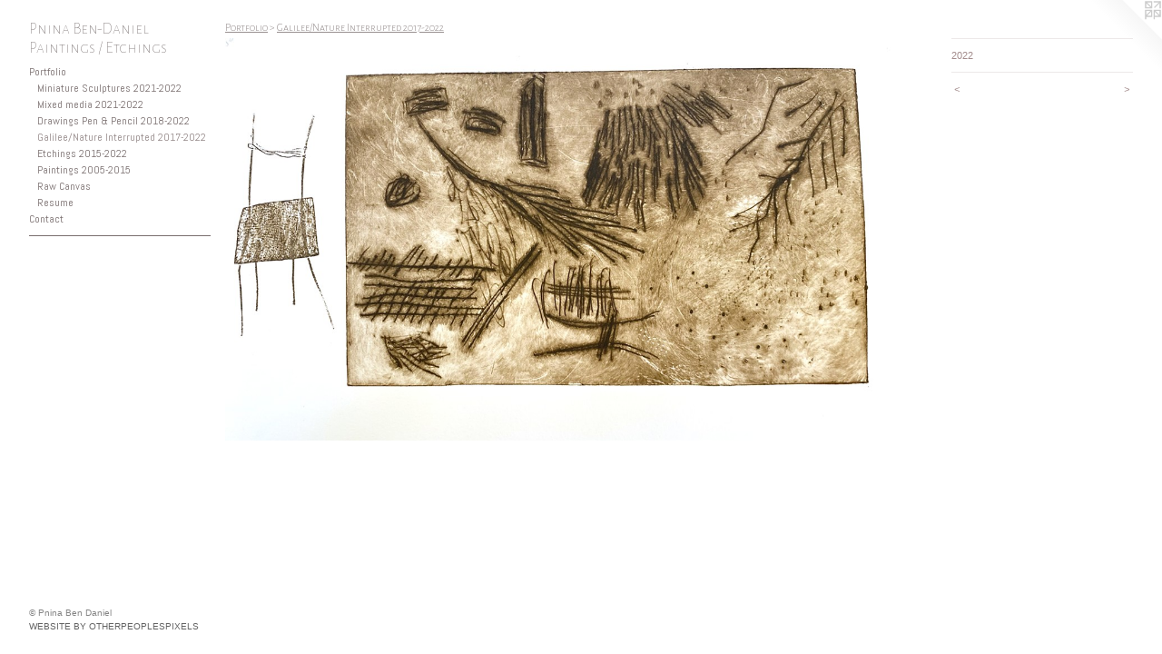

--- FILE ---
content_type: text/html;charset=utf-8
request_url: https://pninabendaniel.com/artwork/5056354.html
body_size: 3133
content:
<!doctype html><html class="no-js a-image mobile-title-align--center has-mobile-menu-icon--left p-artwork has-page-nav l-bricks mobile-menu-align--center has-wall-text "><head><meta charset="utf-8" /><meta content="IE=edge" http-equiv="X-UA-Compatible" /><meta http-equiv="X-OPP-Site-Id" content="67749" /><meta http-equiv="X-OPP-Revision" content="776" /><meta http-equiv="X-OPP-Locke-Environment" content="production" /><meta http-equiv="X-OPP-Locke-Release" content="v0.0.136" /><title>Pnina Ben-Daniel                                                           Paintings / Etchings</title><link rel="canonical" href="https://pninabendaniel.com/artwork/5056354.html" /><meta content="website" property="og:type" /><meta property="og:url" content="https://pninabendaniel.com/artwork/5056354.html" /><meta property="og:title" /><meta content="width=device-width, initial-scale=1" name="viewport" /><link type="text/css" rel="stylesheet" href="//cdnjs.cloudflare.com/ajax/libs/normalize/3.0.2/normalize.min.css" /><link type="text/css" rel="stylesheet" media="only all" href="//maxcdn.bootstrapcdn.com/font-awesome/4.3.0/css/font-awesome.min.css" /><link type="text/css" rel="stylesheet" media="not all and (min-device-width: 600px) and (min-device-height: 600px)" href="/release/locke/production/v0.0.136/css/small.css" /><link type="text/css" rel="stylesheet" media="only all and (min-device-width: 600px) and (min-device-height: 600px)" href="/release/locke/production/v0.0.136/css/large-bricks.css" /><link type="text/css" rel="stylesheet" media="not all and (min-device-width: 600px) and (min-device-height: 600px)" href="/r16614364990000000776/css/small-site.css" /><link type="text/css" rel="stylesheet" media="only all and (min-device-width: 600px) and (min-device-height: 600px)" href="/r16614364990000000776/css/large-site.css" /><link type="text/css" rel="stylesheet" media="only all and (min-device-width: 600px) and (min-device-height: 600px)" href="//fonts.googleapis.com/css?family=Alegreya+Sans+SC:100" /><link type="text/css" rel="stylesheet" media="only all and (min-device-width: 600px) and (min-device-height: 600px)" href="//fonts.googleapis.com/css?family=Abel:400" /><link type="text/css" rel="stylesheet" media="only all and (min-device-width: 600px) and (min-device-height: 600px)" href="//fonts.googleapis.com/css?family=Alegreya+Sans+SC:300" /><link type="text/css" rel="stylesheet" media="not all and (min-device-width: 600px) and (min-device-height: 600px)" href="//fonts.googleapis.com/css?family=Abel:400&amp;text=MENUHomePrtfliCnac" /><link type="text/css" rel="stylesheet" media="not all and (min-device-width: 600px) and (min-device-height: 600px)" href="//fonts.googleapis.com/css?family=Alegreya+Sans+SC:100&amp;text=Pnia%20Be-Dltgs%2FEch" /><script>window.OPP = window.OPP || {};
OPP.modernMQ = 'only all';
OPP.smallMQ = 'not all and (min-device-width: 600px) and (min-device-height: 600px)';
OPP.largeMQ = 'only all and (min-device-width: 600px) and (min-device-height: 600px)';
OPP.downURI = '/x/7/4/9/67749/.down';
OPP.gracePeriodURI = '/x/7/4/9/67749/.grace_period';
OPP.imgL = function (img) {
  !window.lazySizes && img.onerror();
};
OPP.imgE = function (img) {
  img.onerror = img.onload = null;
  img.src = img.getAttribute('data-src');
  //img.srcset = img.getAttribute('data-srcset');
};</script><script src="/release/locke/production/v0.0.136/js/modernizr.js"></script><script src="/release/locke/production/v0.0.136/js/masonry.js"></script><script src="/release/locke/production/v0.0.136/js/respimage.js"></script><script src="/release/locke/production/v0.0.136/js/ls.aspectratio.js"></script><script src="/release/locke/production/v0.0.136/js/lazysizes.js"></script><script src="/release/locke/production/v0.0.136/js/large.js"></script><script src="/release/locke/production/v0.0.136/js/hammer.js"></script><script>if (!Modernizr.mq('only all')) { document.write('<link type="text/css" rel="stylesheet" href="/release/locke/production/v0.0.136/css/minimal.css">') }</script><style>.media-max-width {
  display: block;
}

@media (min-height: 2425px) {

  .media-max-width {
    max-width: 3633.0px;
  }

}

@media (max-height: 2425px) {

  .media-max-width {
    max-width: 149.7599418040737vh;
  }

}</style><!-- Global Site Tag (gtag.js) - Google Analytics --><script async="" src="https://www.googletagmanager.com/gtag/js?id=G-L8MDK3LRE8"></script><script>window.dataLayer = window.dataLayer || [];function gtag(){dataLayer.push(arguments)};gtag('js', new Date());gtag('config', 'G-L8MDK3LRE8');</script></head><body><header id="header"><a class=" site-title" href="/home.html"><span class=" site-title-text u-break-word">Pnina Ben-Daniel                                                           Paintings / Etchings</span><div class=" site-title-media"></div></a><a id="mobile-menu-icon" class="mobile-menu-icon hidden--no-js hidden--large"><svg viewBox="0 0 21 17" width="21" height="17" fill="currentColor"><rect x="0" y="0" width="21" height="3" rx="0"></rect><rect x="0" y="7" width="21" height="3" rx="0"></rect><rect x="0" y="14" width="21" height="3" rx="0"></rect></svg></a></header><nav class=" hidden--large"><ul class=" site-nav"><li class="nav-item nav-home "><a class="nav-link " href="/home.html">Home</a></li><li class="nav-item expanded nav-museum "><a class="nav-link " href="/section/493060.html">Portfolio</a><ul><li class="nav-gallery nav-item expanded "><a class="nav-link " href="/section/514921-Miniature-Sculptures-2021-2022.html">Miniature Sculptures 2021-2022</a></li><li class="nav-gallery nav-item expanded "><a class="nav-link " href="/section/514843-Mixed-media-2021-2022.html">Mixed media 2021-2022</a></li><li class="nav-gallery nav-item expanded "><a class="nav-link " href="/section/514946-Drawings-Pen-Pencil-2018-2022.html">Drawings Pen &amp; Pencil 2018-2022</a></li><li class="nav-gallery nav-item expanded "><a class="selected nav-link " href="/section/493471-Galilee-Nature-Interrupted-2017-2022.html">Galilee/Nature Interrupted 2017-2022</a></li><li class="nav-gallery nav-item expanded "><a class="nav-link " href="/section/493928-Etchings-2016-2022.html">Etchings 2015-2022</a></li><li class="nav-gallery nav-item expanded "><a class="nav-link " href="/section/493063-Paintings-2005-2015.html">Paintings 2005-2015</a></li><li class="nav-gallery nav-item expanded "><a class="nav-link " href="/section/493876-Raw-Canvas.html">Raw Canvas</a></li><li class="nav-gallery nav-item expanded "><a class="nav-link " href="/section/493927-Resume.html">Resume</a></li></ul></li><li class="nav-item nav-contact "><a class="nav-link " href="/contact.html">Contact</a></li><li class="d0 nav-divider hidden--small"></li></ul></nav><div class=" content"><nav class=" hidden--small" id="nav"><header><a class=" site-title" href="/home.html"><span class=" site-title-text u-break-word">Pnina Ben-Daniel                                                           Paintings / Etchings</span><div class=" site-title-media"></div></a></header><ul class=" site-nav"><li class="nav-item nav-home "><a class="nav-link " href="/home.html">Home</a></li><li class="nav-item expanded nav-museum "><a class="nav-link " href="/section/493060.html">Portfolio</a><ul><li class="nav-gallery nav-item expanded "><a class="nav-link " href="/section/514921-Miniature-Sculptures-2021-2022.html">Miniature Sculptures 2021-2022</a></li><li class="nav-gallery nav-item expanded "><a class="nav-link " href="/section/514843-Mixed-media-2021-2022.html">Mixed media 2021-2022</a></li><li class="nav-gallery nav-item expanded "><a class="nav-link " href="/section/514946-Drawings-Pen-Pencil-2018-2022.html">Drawings Pen &amp; Pencil 2018-2022</a></li><li class="nav-gallery nav-item expanded "><a class="selected nav-link " href="/section/493471-Galilee-Nature-Interrupted-2017-2022.html">Galilee/Nature Interrupted 2017-2022</a></li><li class="nav-gallery nav-item expanded "><a class="nav-link " href="/section/493928-Etchings-2016-2022.html">Etchings 2015-2022</a></li><li class="nav-gallery nav-item expanded "><a class="nav-link " href="/section/493063-Paintings-2005-2015.html">Paintings 2005-2015</a></li><li class="nav-gallery nav-item expanded "><a class="nav-link " href="/section/493876-Raw-Canvas.html">Raw Canvas</a></li><li class="nav-gallery nav-item expanded "><a class="nav-link " href="/section/493927-Resume.html">Resume</a></li></ul></li><li class="nav-item nav-contact "><a class="nav-link " href="/contact.html">Contact</a></li><li class="d0 nav-divider hidden--small"></li></ul><footer><div class=" copyright">© Pnina Ben Daniel</div><div class=" credit"><a href="http://otherpeoplespixels.com/ref/pninabendaniel.com" target="_blank">Website by OtherPeoplesPixels</a></div></footer></nav><main id="main"><a class=" logo hidden--small" href="http://otherpeoplespixels.com/ref/pninabendaniel.com" title="Website by OtherPeoplesPixels" target="_blank"></a><div class=" page clearfix media-max-width"><h1 class="parent-title title"><a href="/section/493060.html" class="root title-segment hidden--small">Portfolio</a><span class=" title-sep hidden--small"> &gt; </span><a class=" title-segment" href="/section/493471-Galilee-Nature-Interrupted-2017-2022.html">Galilee/Nature Interrupted 2017-2022</a></h1><div class=" media-and-info"><div class=" page-media-wrapper media"><a class=" page-media" href="/artwork/5056353.html" id="media"><img data-aspectratio="3633/2062" class="u-img " src="//img-cache.oppcdn.com/fixed/67749/assets/LIf_bd3Nb_tbBFLK.jpg" srcset="//img-cache.oppcdn.com/img/v1.0/s:67749/t:QkxBTksrVEVYVCtIRVJF/p:12/g:tl/o:2.5/a:50/q:90/3633x2062-LIf_bd3Nb_tbBFLK.jpg/3633x2062/04113669b465170e635a2c52fc24452a.jpg 3633w,
//img-cache.oppcdn.com/img/v1.0/s:67749/t:QkxBTksrVEVYVCtIRVJF/p:12/g:tl/o:2.5/a:50/q:90/2520x1220-LIf_bd3Nb_tbBFLK.jpg/2149x1220/4a0ed794314a96930a4d61c5494202b9.jpg 2149w,
//img-cache.oppcdn.com/img/v1.0/s:67749/t:QkxBTksrVEVYVCtIRVJF/p:12/g:tl/o:2.5/a:50/q:90/1640x830-LIf_bd3Nb_tbBFLK.jpg/1462x830/f5d17ca5cdf7bb3ec06077077b2fb302.jpg 1462w,
//img-cache.oppcdn.com/img/v1.0/s:67749/t:QkxBTksrVEVYVCtIRVJF/p:12/g:tl/o:2.5/a:50/q:90/1400x720-LIf_bd3Nb_tbBFLK.jpg/1268x720/56747041976346032e3837feb1285ddb.jpg 1268w,
//img-cache.oppcdn.com/img/v1.0/s:67749/t:QkxBTksrVEVYVCtIRVJF/p:12/g:tl/o:2.5/a:50/q:90/1240x588-LIf_bd3Nb_tbBFLK.jpg/1035x588/cb75d37a1e5b48acb0730db368771d9e.jpg 1035w,
//img-cache.oppcdn.com/img/v1.0/s:67749/t:QkxBTksrVEVYVCtIRVJF/p:12/g:tl/o:2.5/a:50/q:90/984x588-LIf_bd3Nb_tbBFLK.jpg/984x558/0433827967a168874bce24ab950d0bab.jpg 984w,
//img-cache.oppcdn.com/fixed/67749/assets/LIf_bd3Nb_tbBFLK.jpg 640w" sizes="(max-device-width: 599px) 100vw,
(max-device-height: 599px) 100vw,
(max-width: 640px) 640px,
(max-height: 363px) 640px,
(max-width: 984px) 984px,
(max-height: 558px) 984px,
(max-width: 1035px) 1035px,
(max-height: 588px) 1035px,
(max-width: 1268px) 1268px,
(max-height: 720px) 1268px,
(max-width: 1462px) 1462px,
(max-height: 830px) 1462px,
(max-width: 2149px) 2149px,
(max-height: 1220px) 2149px,
3633px" /></a><a class=" zoom-corner" style="display: none" id="zoom-corner"><span class=" zoom-icon fa fa-search-plus"></span></a><div class="share-buttons a2a_kit social-icons hidden--small" data-a2a-url="https://pninabendaniel.com/artwork/5056354.html"></div></div><div class=" info border-color"><div class=" wall-text border-color"><div class=" wt-item wt-date">2022</div></div><div class=" page-nav hidden--small border-color clearfix"><a class=" prev" id="artwork-prev" href="/artwork/5056588-Blue-Chair.html">&lt; <span class=" m-hover-show">previous</span></a> <a class=" next" id="artwork-next" href="/artwork/5056353.html"><span class=" m-hover-show">next</span> &gt;</a></div></div></div><div class="share-buttons a2a_kit social-icons hidden--large" data-a2a-url="https://pninabendaniel.com/artwork/5056354.html"></div></div></main></div><footer><div class=" copyright">© Pnina Ben Daniel</div><div class=" credit"><a href="http://otherpeoplespixels.com/ref/pninabendaniel.com" target="_blank">Website by OtherPeoplesPixels</a></div></footer><div class=" modal zoom-modal" style="display: none" id="zoom-modal"><style>@media (min-aspect-ratio: 3633/2062) {

  .zoom-media {
    width: auto;
    max-height: 2062px;
    height: 100%;
  }

}

@media (max-aspect-ratio: 3633/2062) {

  .zoom-media {
    height: auto;
    max-width: 3633px;
    width: 100%;
  }

}
@supports (object-fit: contain) {
  img.zoom-media {
    object-fit: contain;
    width: 100%;
    height: 100%;
    max-width: 3633px;
    max-height: 2062px;
  }
}</style><div class=" zoom-media-wrapper"><img onerror="OPP.imgE(this);" onload="OPP.imgL(this);" data-src="//img-cache.oppcdn.com/fixed/67749/assets/LIf_bd3Nb_tbBFLK.jpg" data-srcset="//img-cache.oppcdn.com/img/v1.0/s:67749/t:QkxBTksrVEVYVCtIRVJF/p:12/g:tl/o:2.5/a:50/q:90/3633x2062-LIf_bd3Nb_tbBFLK.jpg/3633x2062/04113669b465170e635a2c52fc24452a.jpg 3633w,
//img-cache.oppcdn.com/img/v1.0/s:67749/t:QkxBTksrVEVYVCtIRVJF/p:12/g:tl/o:2.5/a:50/q:90/2520x1220-LIf_bd3Nb_tbBFLK.jpg/2149x1220/4a0ed794314a96930a4d61c5494202b9.jpg 2149w,
//img-cache.oppcdn.com/img/v1.0/s:67749/t:QkxBTksrVEVYVCtIRVJF/p:12/g:tl/o:2.5/a:50/q:90/1640x830-LIf_bd3Nb_tbBFLK.jpg/1462x830/f5d17ca5cdf7bb3ec06077077b2fb302.jpg 1462w,
//img-cache.oppcdn.com/img/v1.0/s:67749/t:QkxBTksrVEVYVCtIRVJF/p:12/g:tl/o:2.5/a:50/q:90/1400x720-LIf_bd3Nb_tbBFLK.jpg/1268x720/56747041976346032e3837feb1285ddb.jpg 1268w,
//img-cache.oppcdn.com/img/v1.0/s:67749/t:QkxBTksrVEVYVCtIRVJF/p:12/g:tl/o:2.5/a:50/q:90/1240x588-LIf_bd3Nb_tbBFLK.jpg/1035x588/cb75d37a1e5b48acb0730db368771d9e.jpg 1035w,
//img-cache.oppcdn.com/img/v1.0/s:67749/t:QkxBTksrVEVYVCtIRVJF/p:12/g:tl/o:2.5/a:50/q:90/984x588-LIf_bd3Nb_tbBFLK.jpg/984x558/0433827967a168874bce24ab950d0bab.jpg 984w,
//img-cache.oppcdn.com/fixed/67749/assets/LIf_bd3Nb_tbBFLK.jpg 640w" data-sizes="(max-device-width: 599px) 100vw,
(max-device-height: 599px) 100vw,
(max-width: 640px) 640px,
(max-height: 363px) 640px,
(max-width: 984px) 984px,
(max-height: 558px) 984px,
(max-width: 1035px) 1035px,
(max-height: 588px) 1035px,
(max-width: 1268px) 1268px,
(max-height: 720px) 1268px,
(max-width: 1462px) 1462px,
(max-height: 830px) 1462px,
(max-width: 2149px) 2149px,
(max-height: 1220px) 2149px,
3633px" class="zoom-media lazyload hidden--no-js " /><noscript><img class="zoom-media " src="//img-cache.oppcdn.com/fixed/67749/assets/LIf_bd3Nb_tbBFLK.jpg" /></noscript></div></div><div class=" offline"></div><script src="/release/locke/production/v0.0.136/js/small.js"></script><script src="/release/locke/production/v0.0.136/js/artwork.js"></script><script>window.oppa=window.oppa||function(){(oppa.q=oppa.q||[]).push(arguments)};oppa('config','pathname','production/v0.0.136/67749');oppa('set','g','true');oppa('set','l','bricks');oppa('set','p','artwork');oppa('set','a','image');oppa('rect','m','media','main');oppa('send');</script><script async="" src="/release/locke/production/v0.0.136/js/analytics.js"></script><script src="https://otherpeoplespixels.com/static/enable-preview.js"></script></body></html>

--- FILE ---
content_type: text/css;charset=utf-8
request_url: https://pninabendaniel.com/r16614364990000000776/css/large-site.css
body_size: 516
content:
body {
  background-color: #ffffff;
  font-weight: normal;
  font-style: normal;
  font-family: "Helvetica", sans-serif;
}

body {
  color: #a28b8b;
}

main a {
  color: #636363;
}

main a:hover {
  text-decoration: underline;
  color: #7d7d7d;
}

main a:visited {
  color: #7d7d7d;
}

.site-title, .mobile-menu-icon {
  color: #594f4f;
}

.site-nav, .mobile-menu-link, nav:before, nav:after {
  color: #786d6d;
}

.site-nav a {
  color: #786d6d;
}

.site-nav a:hover {
  text-decoration: none;
  color: #928686;
}

.site-nav a:visited {
  color: #786d6d;
}

.site-nav a.selected {
  color: #928686;
}

.site-nav:hover a.selected {
  color: #786d6d;
}

footer {
  color: #858585;
}

footer a {
  color: #636363;
}

footer a:hover {
  text-decoration: underline;
  color: #7d7d7d;
}

footer a:visited {
  color: #7d7d7d;
}

.title, .news-item-title, .flex-page-title {
  color: #989090;
}

.title a {
  color: #989090;
}

.title a:hover {
  text-decoration: none;
  color: #b1aaaa;
}

.title a:visited {
  color: #989090;
}

.hr, .hr-before:before, .hr-after:after, .hr-before--small:before, .hr-before--large:before, .hr-after--small:after, .hr-after--large:after {
  border-top-color: #fdfcfc;
}

.button {
  background: #636363;
  color: #ffffff;
}

.social-icon {
  background-color: #a28b8b;
  color: #ffffff;
}

.welcome-modal {
  background-color: #FFFFFF;
}

.share-button .social-icon {
  color: #a28b8b;
}

.site-title {
  font-family: "Alegreya Sans SC", sans-serif;
  font-style: normal;
  font-weight: 100;
}

.site-nav {
  font-family: "Abel", sans-serif;
  font-style: normal;
  font-weight: 400;
}

.section-title, .parent-title, .news-item-title, .link-name, .preview-placeholder, .preview-image, .flex-page-title {
  font-family: "Alegreya Sans SC", sans-serif;
  font-style: normal;
  font-weight: 300;
}

body {
  font-size: 11px;
}

.site-title {
  font-size: 18px;
}

.site-nav {
  font-size: 12px;
}

.title, .news-item-title, .link-name, .flex-page-title {
  font-size: 12px;
}

.border-color {
  border-color: hsla(0, 11.004785%, 59.019608%, 0.2);
}

.p-artwork .page-nav a {
  color: #a28b8b;
}

.p-artwork .page-nav a:hover {
  text-decoration: none;
  color: #a28b8b;
}

.p-artwork .page-nav a:visited {
  color: #a28b8b;
}

.wordy {
  text-align: justify;
}

--- FILE ---
content_type: text/css;charset=utf-8
request_url: https://pninabendaniel.com/r16614364990000000776/css/small-site.css
body_size: 378
content:
body {
  background-color: #ffffff;
  font-weight: normal;
  font-style: normal;
  font-family: "Helvetica", sans-serif;
}

body {
  color: #a28b8b;
}

main a {
  color: #636363;
}

main a:hover {
  text-decoration: underline;
  color: #7d7d7d;
}

main a:visited {
  color: #7d7d7d;
}

.site-title, .mobile-menu-icon {
  color: #594f4f;
}

.site-nav, .mobile-menu-link, nav:before, nav:after {
  color: #786d6d;
}

.site-nav a {
  color: #786d6d;
}

.site-nav a:hover {
  text-decoration: none;
  color: #928686;
}

.site-nav a:visited {
  color: #786d6d;
}

.site-nav a.selected {
  color: #928686;
}

.site-nav:hover a.selected {
  color: #786d6d;
}

footer {
  color: #858585;
}

footer a {
  color: #636363;
}

footer a:hover {
  text-decoration: underline;
  color: #7d7d7d;
}

footer a:visited {
  color: #7d7d7d;
}

.title, .news-item-title, .flex-page-title {
  color: #989090;
}

.title a {
  color: #989090;
}

.title a:hover {
  text-decoration: none;
  color: #b1aaaa;
}

.title a:visited {
  color: #989090;
}

.hr, .hr-before:before, .hr-after:after, .hr-before--small:before, .hr-before--large:before, .hr-after--small:after, .hr-after--large:after {
  border-top-color: #fdfcfc;
}

.button {
  background: #636363;
  color: #ffffff;
}

.social-icon {
  background-color: #a28b8b;
  color: #ffffff;
}

.welcome-modal {
  background-color: #FFFFFF;
}

.site-title {
  font-family: "Alegreya Sans SC", sans-serif;
  font-style: normal;
  font-weight: 100;
}

nav {
  font-family: "Abel", sans-serif;
  font-style: normal;
  font-weight: 400;
}

.wordy {
  text-align: left;
}

.site-title {
  font-size: 1.5rem;
}

footer .credit a {
  color: #a28b8b;
}

--- FILE ---
content_type: text/css; charset=utf-8
request_url: https://fonts.googleapis.com/css?family=Abel:400&text=MENUHomePrtfliCnac
body_size: -463
content:
@font-face {
  font-family: 'Abel';
  font-style: normal;
  font-weight: 400;
  src: url(https://fonts.gstatic.com/l/font?kit=MwQ5bhbm2POE6V1LOpp7gnF8yPkD4yroLRU_AaVr-cqXAJs&skey=bf47258294911e6d&v=v18) format('woff2');
}


--- FILE ---
content_type: text/css; charset=utf-8
request_url: https://fonts.googleapis.com/css?family=Alegreya+Sans+SC:100&text=Pnia%20Be-Dltgs%2FEch
body_size: -438
content:
@font-face {
  font-family: 'Alegreya Sans SC';
  font-style: normal;
  font-weight: 100;
  src: url(https://fonts.gstatic.com/l/font?kit=mtGn4-RGJqfMvt7P8FUr0Q1j-Hf1Dipl9w5DPYpMIs9AFihV6WxzAlRa7Xs36BXF&skey=a595ff14eb655a69&v=v24) format('woff2');
}
